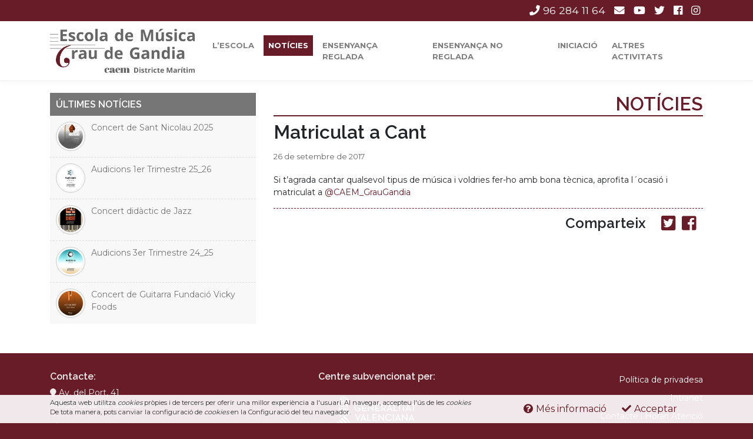

--- FILE ---
content_type: text/html; charset=UTF-8
request_url: https://escolamusicagrau.com/matriculat-a-cant/
body_size: 8928
content:

<html>
	<head>
		<meta charset="utf-8">
		<meta http-equiv="X-UA-Compatible" content="IE=edge">
		<meta name="viewport" content="width=device-width, initial-scale=1">

		<title>Matriculat a Cant &#8211; Escola de Música Grau de Gandia</title>
<meta name='robots' content='max-image-preview:large' />
<script type="text/javascript">
/* <![CDATA[ */
window._wpemojiSettings = {"baseUrl":"https:\/\/s.w.org\/images\/core\/emoji\/15.0.3\/72x72\/","ext":".png","svgUrl":"https:\/\/s.w.org\/images\/core\/emoji\/15.0.3\/svg\/","svgExt":".svg","source":{"concatemoji":"https:\/\/escolamusicagrau.com\/wp-includes\/js\/wp-emoji-release.min.js?ver=6.5.7"}};
/*! This file is auto-generated */
!function(i,n){var o,s,e;function c(e){try{var t={supportTests:e,timestamp:(new Date).valueOf()};sessionStorage.setItem(o,JSON.stringify(t))}catch(e){}}function p(e,t,n){e.clearRect(0,0,e.canvas.width,e.canvas.height),e.fillText(t,0,0);var t=new Uint32Array(e.getImageData(0,0,e.canvas.width,e.canvas.height).data),r=(e.clearRect(0,0,e.canvas.width,e.canvas.height),e.fillText(n,0,0),new Uint32Array(e.getImageData(0,0,e.canvas.width,e.canvas.height).data));return t.every(function(e,t){return e===r[t]})}function u(e,t,n){switch(t){case"flag":return n(e,"\ud83c\udff3\ufe0f\u200d\u26a7\ufe0f","\ud83c\udff3\ufe0f\u200b\u26a7\ufe0f")?!1:!n(e,"\ud83c\uddfa\ud83c\uddf3","\ud83c\uddfa\u200b\ud83c\uddf3")&&!n(e,"\ud83c\udff4\udb40\udc67\udb40\udc62\udb40\udc65\udb40\udc6e\udb40\udc67\udb40\udc7f","\ud83c\udff4\u200b\udb40\udc67\u200b\udb40\udc62\u200b\udb40\udc65\u200b\udb40\udc6e\u200b\udb40\udc67\u200b\udb40\udc7f");case"emoji":return!n(e,"\ud83d\udc26\u200d\u2b1b","\ud83d\udc26\u200b\u2b1b")}return!1}function f(e,t,n){var r="undefined"!=typeof WorkerGlobalScope&&self instanceof WorkerGlobalScope?new OffscreenCanvas(300,150):i.createElement("canvas"),a=r.getContext("2d",{willReadFrequently:!0}),o=(a.textBaseline="top",a.font="600 32px Arial",{});return e.forEach(function(e){o[e]=t(a,e,n)}),o}function t(e){var t=i.createElement("script");t.src=e,t.defer=!0,i.head.appendChild(t)}"undefined"!=typeof Promise&&(o="wpEmojiSettingsSupports",s=["flag","emoji"],n.supports={everything:!0,everythingExceptFlag:!0},e=new Promise(function(e){i.addEventListener("DOMContentLoaded",e,{once:!0})}),new Promise(function(t){var n=function(){try{var e=JSON.parse(sessionStorage.getItem(o));if("object"==typeof e&&"number"==typeof e.timestamp&&(new Date).valueOf()<e.timestamp+604800&&"object"==typeof e.supportTests)return e.supportTests}catch(e){}return null}();if(!n){if("undefined"!=typeof Worker&&"undefined"!=typeof OffscreenCanvas&&"undefined"!=typeof URL&&URL.createObjectURL&&"undefined"!=typeof Blob)try{var e="postMessage("+f.toString()+"("+[JSON.stringify(s),u.toString(),p.toString()].join(",")+"));",r=new Blob([e],{type:"text/javascript"}),a=new Worker(URL.createObjectURL(r),{name:"wpTestEmojiSupports"});return void(a.onmessage=function(e){c(n=e.data),a.terminate(),t(n)})}catch(e){}c(n=f(s,u,p))}t(n)}).then(function(e){for(var t in e)n.supports[t]=e[t],n.supports.everything=n.supports.everything&&n.supports[t],"flag"!==t&&(n.supports.everythingExceptFlag=n.supports.everythingExceptFlag&&n.supports[t]);n.supports.everythingExceptFlag=n.supports.everythingExceptFlag&&!n.supports.flag,n.DOMReady=!1,n.readyCallback=function(){n.DOMReady=!0}}).then(function(){return e}).then(function(){var e;n.supports.everything||(n.readyCallback(),(e=n.source||{}).concatemoji?t(e.concatemoji):e.wpemoji&&e.twemoji&&(t(e.twemoji),t(e.wpemoji)))}))}((window,document),window._wpemojiSettings);
/* ]]> */
</script>
<style id='wp-emoji-styles-inline-css' type='text/css'>

	img.wp-smiley, img.emoji {
		display: inline !important;
		border: none !important;
		box-shadow: none !important;
		height: 1em !important;
		width: 1em !important;
		margin: 0 0.07em !important;
		vertical-align: -0.1em !important;
		background: none !important;
		padding: 0 !important;
	}
</style>
<link rel='stylesheet' id='wp-block-library-css' href='https://escolamusicagrau.com/wp-includes/css/dist/block-library/style.min.css' type='text/css' media='all' />
<style id='classic-theme-styles-inline-css' type='text/css'>
/*! This file is auto-generated */
.wp-block-button__link{color:#fff;background-color:#32373c;border-radius:9999px;box-shadow:none;text-decoration:none;padding:calc(.667em + 2px) calc(1.333em + 2px);font-size:1.125em}.wp-block-file__button{background:#32373c;color:#fff;text-decoration:none}
</style>
<style id='global-styles-inline-css' type='text/css'>
body{--wp--preset--color--black: #000000;--wp--preset--color--cyan-bluish-gray: #abb8c3;--wp--preset--color--white: #ffffff;--wp--preset--color--pale-pink: #f78da7;--wp--preset--color--vivid-red: #cf2e2e;--wp--preset--color--luminous-vivid-orange: #ff6900;--wp--preset--color--luminous-vivid-amber: #fcb900;--wp--preset--color--light-green-cyan: #7bdcb5;--wp--preset--color--vivid-green-cyan: #00d084;--wp--preset--color--pale-cyan-blue: #8ed1fc;--wp--preset--color--vivid-cyan-blue: #0693e3;--wp--preset--color--vivid-purple: #9b51e0;--wp--preset--gradient--vivid-cyan-blue-to-vivid-purple: linear-gradient(135deg,rgba(6,147,227,1) 0%,rgb(155,81,224) 100%);--wp--preset--gradient--light-green-cyan-to-vivid-green-cyan: linear-gradient(135deg,rgb(122,220,180) 0%,rgb(0,208,130) 100%);--wp--preset--gradient--luminous-vivid-amber-to-luminous-vivid-orange: linear-gradient(135deg,rgba(252,185,0,1) 0%,rgba(255,105,0,1) 100%);--wp--preset--gradient--luminous-vivid-orange-to-vivid-red: linear-gradient(135deg,rgba(255,105,0,1) 0%,rgb(207,46,46) 100%);--wp--preset--gradient--very-light-gray-to-cyan-bluish-gray: linear-gradient(135deg,rgb(238,238,238) 0%,rgb(169,184,195) 100%);--wp--preset--gradient--cool-to-warm-spectrum: linear-gradient(135deg,rgb(74,234,220) 0%,rgb(151,120,209) 20%,rgb(207,42,186) 40%,rgb(238,44,130) 60%,rgb(251,105,98) 80%,rgb(254,248,76) 100%);--wp--preset--gradient--blush-light-purple: linear-gradient(135deg,rgb(255,206,236) 0%,rgb(152,150,240) 100%);--wp--preset--gradient--blush-bordeaux: linear-gradient(135deg,rgb(254,205,165) 0%,rgb(254,45,45) 50%,rgb(107,0,62) 100%);--wp--preset--gradient--luminous-dusk: linear-gradient(135deg,rgb(255,203,112) 0%,rgb(199,81,192) 50%,rgb(65,88,208) 100%);--wp--preset--gradient--pale-ocean: linear-gradient(135deg,rgb(255,245,203) 0%,rgb(182,227,212) 50%,rgb(51,167,181) 100%);--wp--preset--gradient--electric-grass: linear-gradient(135deg,rgb(202,248,128) 0%,rgb(113,206,126) 100%);--wp--preset--gradient--midnight: linear-gradient(135deg,rgb(2,3,129) 0%,rgb(40,116,252) 100%);--wp--preset--font-size--small: 13px;--wp--preset--font-size--medium: 20px;--wp--preset--font-size--large: 36px;--wp--preset--font-size--x-large: 42px;--wp--preset--spacing--20: 0.44rem;--wp--preset--spacing--30: 0.67rem;--wp--preset--spacing--40: 1rem;--wp--preset--spacing--50: 1.5rem;--wp--preset--spacing--60: 2.25rem;--wp--preset--spacing--70: 3.38rem;--wp--preset--spacing--80: 5.06rem;--wp--preset--shadow--natural: 6px 6px 9px rgba(0, 0, 0, 0.2);--wp--preset--shadow--deep: 12px 12px 50px rgba(0, 0, 0, 0.4);--wp--preset--shadow--sharp: 6px 6px 0px rgba(0, 0, 0, 0.2);--wp--preset--shadow--outlined: 6px 6px 0px -3px rgba(255, 255, 255, 1), 6px 6px rgba(0, 0, 0, 1);--wp--preset--shadow--crisp: 6px 6px 0px rgba(0, 0, 0, 1);}:where(.is-layout-flex){gap: 0.5em;}:where(.is-layout-grid){gap: 0.5em;}body .is-layout-flex{display: flex;}body .is-layout-flex{flex-wrap: wrap;align-items: center;}body .is-layout-flex > *{margin: 0;}body .is-layout-grid{display: grid;}body .is-layout-grid > *{margin: 0;}:where(.wp-block-columns.is-layout-flex){gap: 2em;}:where(.wp-block-columns.is-layout-grid){gap: 2em;}:where(.wp-block-post-template.is-layout-flex){gap: 1.25em;}:where(.wp-block-post-template.is-layout-grid){gap: 1.25em;}.has-black-color{color: var(--wp--preset--color--black) !important;}.has-cyan-bluish-gray-color{color: var(--wp--preset--color--cyan-bluish-gray) !important;}.has-white-color{color: var(--wp--preset--color--white) !important;}.has-pale-pink-color{color: var(--wp--preset--color--pale-pink) !important;}.has-vivid-red-color{color: var(--wp--preset--color--vivid-red) !important;}.has-luminous-vivid-orange-color{color: var(--wp--preset--color--luminous-vivid-orange) !important;}.has-luminous-vivid-amber-color{color: var(--wp--preset--color--luminous-vivid-amber) !important;}.has-light-green-cyan-color{color: var(--wp--preset--color--light-green-cyan) !important;}.has-vivid-green-cyan-color{color: var(--wp--preset--color--vivid-green-cyan) !important;}.has-pale-cyan-blue-color{color: var(--wp--preset--color--pale-cyan-blue) !important;}.has-vivid-cyan-blue-color{color: var(--wp--preset--color--vivid-cyan-blue) !important;}.has-vivid-purple-color{color: var(--wp--preset--color--vivid-purple) !important;}.has-black-background-color{background-color: var(--wp--preset--color--black) !important;}.has-cyan-bluish-gray-background-color{background-color: var(--wp--preset--color--cyan-bluish-gray) !important;}.has-white-background-color{background-color: var(--wp--preset--color--white) !important;}.has-pale-pink-background-color{background-color: var(--wp--preset--color--pale-pink) !important;}.has-vivid-red-background-color{background-color: var(--wp--preset--color--vivid-red) !important;}.has-luminous-vivid-orange-background-color{background-color: var(--wp--preset--color--luminous-vivid-orange) !important;}.has-luminous-vivid-amber-background-color{background-color: var(--wp--preset--color--luminous-vivid-amber) !important;}.has-light-green-cyan-background-color{background-color: var(--wp--preset--color--light-green-cyan) !important;}.has-vivid-green-cyan-background-color{background-color: var(--wp--preset--color--vivid-green-cyan) !important;}.has-pale-cyan-blue-background-color{background-color: var(--wp--preset--color--pale-cyan-blue) !important;}.has-vivid-cyan-blue-background-color{background-color: var(--wp--preset--color--vivid-cyan-blue) !important;}.has-vivid-purple-background-color{background-color: var(--wp--preset--color--vivid-purple) !important;}.has-black-border-color{border-color: var(--wp--preset--color--black) !important;}.has-cyan-bluish-gray-border-color{border-color: var(--wp--preset--color--cyan-bluish-gray) !important;}.has-white-border-color{border-color: var(--wp--preset--color--white) !important;}.has-pale-pink-border-color{border-color: var(--wp--preset--color--pale-pink) !important;}.has-vivid-red-border-color{border-color: var(--wp--preset--color--vivid-red) !important;}.has-luminous-vivid-orange-border-color{border-color: var(--wp--preset--color--luminous-vivid-orange) !important;}.has-luminous-vivid-amber-border-color{border-color: var(--wp--preset--color--luminous-vivid-amber) !important;}.has-light-green-cyan-border-color{border-color: var(--wp--preset--color--light-green-cyan) !important;}.has-vivid-green-cyan-border-color{border-color: var(--wp--preset--color--vivid-green-cyan) !important;}.has-pale-cyan-blue-border-color{border-color: var(--wp--preset--color--pale-cyan-blue) !important;}.has-vivid-cyan-blue-border-color{border-color: var(--wp--preset--color--vivid-cyan-blue) !important;}.has-vivid-purple-border-color{border-color: var(--wp--preset--color--vivid-purple) !important;}.has-vivid-cyan-blue-to-vivid-purple-gradient-background{background: var(--wp--preset--gradient--vivid-cyan-blue-to-vivid-purple) !important;}.has-light-green-cyan-to-vivid-green-cyan-gradient-background{background: var(--wp--preset--gradient--light-green-cyan-to-vivid-green-cyan) !important;}.has-luminous-vivid-amber-to-luminous-vivid-orange-gradient-background{background: var(--wp--preset--gradient--luminous-vivid-amber-to-luminous-vivid-orange) !important;}.has-luminous-vivid-orange-to-vivid-red-gradient-background{background: var(--wp--preset--gradient--luminous-vivid-orange-to-vivid-red) !important;}.has-very-light-gray-to-cyan-bluish-gray-gradient-background{background: var(--wp--preset--gradient--very-light-gray-to-cyan-bluish-gray) !important;}.has-cool-to-warm-spectrum-gradient-background{background: var(--wp--preset--gradient--cool-to-warm-spectrum) !important;}.has-blush-light-purple-gradient-background{background: var(--wp--preset--gradient--blush-light-purple) !important;}.has-blush-bordeaux-gradient-background{background: var(--wp--preset--gradient--blush-bordeaux) !important;}.has-luminous-dusk-gradient-background{background: var(--wp--preset--gradient--luminous-dusk) !important;}.has-pale-ocean-gradient-background{background: var(--wp--preset--gradient--pale-ocean) !important;}.has-electric-grass-gradient-background{background: var(--wp--preset--gradient--electric-grass) !important;}.has-midnight-gradient-background{background: var(--wp--preset--gradient--midnight) !important;}.has-small-font-size{font-size: var(--wp--preset--font-size--small) !important;}.has-medium-font-size{font-size: var(--wp--preset--font-size--medium) !important;}.has-large-font-size{font-size: var(--wp--preset--font-size--large) !important;}.has-x-large-font-size{font-size: var(--wp--preset--font-size--x-large) !important;}
.wp-block-navigation a:where(:not(.wp-element-button)){color: inherit;}
:where(.wp-block-post-template.is-layout-flex){gap: 1.25em;}:where(.wp-block-post-template.is-layout-grid){gap: 1.25em;}
:where(.wp-block-columns.is-layout-flex){gap: 2em;}:where(.wp-block-columns.is-layout-grid){gap: 2em;}
.wp-block-pullquote{font-size: 1.5em;line-height: 1.6;}
</style>
<link rel='stylesheet' id='contact-form-7-css' href='https://escolamusicagrau.com/wp-content/plugins/contact-form-7/includes/css/styles.css' type='text/css' media='all' />
<link rel='stylesheet' id='musica_grau-bootstrap-css' href='https://escolamusicagrau.com/wp-content/themes/musica_grau/assets/css/bootstrap.min.css' type='text/css' media='all' />
<link rel='stylesheet' id='musica_grau-fontawesome-css' href='https://escolamusicagrau.com/wp-content/themes/musica_grau/assets/css/all.min.css' type='text/css' media='all' />
<link rel='stylesheet' id='musica_grau-animate-css' href='https://escolamusicagrau.com/wp-content/themes/musica_grau/assets/css/animate.css' type='text/css' media='all' />
<link rel='stylesheet' id='musica_grau-carousel-css' href='https://escolamusicagrau.com/wp-content/themes/musica_grau/assets/css/owl.carousel.css' type='text/css' media='all' />
<link rel='stylesheet' id='musica_grau-style-css' href='https://escolamusicagrau.com/wp-content/themes/musica_grau/style.css' type='text/css' media='all' />
<script type="text/javascript" src="https://escolamusicagrau.com/wp-includes/js/jquery/jquery.min.js?ver=3.7.1" id="jquery-core-js"></script>
<script type="text/javascript" src="https://escolamusicagrau.com/wp-includes/js/jquery/jquery-migrate.min.js?ver=3.4.1" id="jquery-migrate-js"></script>
<link rel="canonical" href="https://escolamusicagrau.com/matriculat-a-cant/" />
<link rel='shortlink' href='https://escolamusicagrau.com/?p=923' />
<link rel="icon" href="https://escolamusicagrau.com/wp-content/uploads/2019/04/cropped-saxo-2-1-32x32.png" sizes="32x32" />
<link rel="icon" href="https://escolamusicagrau.com/wp-content/uploads/2019/04/cropped-saxo-2-1-192x192.png" sizes="192x192" />
<link rel="apple-touch-icon" href="https://escolamusicagrau.com/wp-content/uploads/2019/04/cropped-saxo-2-1-180x180.png" />
<meta name="msapplication-TileImage" content="https://escolamusicagrau.com/wp-content/uploads/2019/04/cropped-saxo-2-1-270x270.png" />

		<meta name="theme-color" content="#681c28">

		<meta name="description" content="Si t'agrada cantar qualsevol tipus de música i voldries fer-ho amb bona tècnica, aprofita l´ocasió i matriculat a @CAEM_GrauGandia">

		<meta property="og:title" content="Matriculat a Cant"/>
		<meta property="og:description" content="Si t'agrada cantar qualsevol tipus de música i voldries fer-ho amb bona tècnica, aprofita l´ocasió i matriculat a @CAEM_GrauGandia">
		<meta property="og:type" content="website" />
		<meta property="og:site_name" content="Escola de Música Grau de Gandia"/>
		<meta property="og:url" content="https://escolamusicagrau.com/matriculat-a-cant/" />
		<meta property="fb:app_id" content="" />
		<meta property="og:image" content="" />
		<meta name="twitter:card" content="summary_large_image">
		<meta name="twitter:title" content="Matriculat a Cant">
		<meta name="twitter:description" content="Si t'agrada cantar qualsevol tipus de música i voldries fer-ho amb bona tècnica, aprofita l´ocasió i matriculat a @CAEM_GrauGandia">
		<meta name="twitter:image:src" content="">

	</head>
	<body class="post-template-default single single-post postid-923 single-format-standard">
	<div id="cookies" data-text="Aquesta web utilitza <em>cookies</em> pròpies i de tercers per oferir una millor experiència a l'usuari. Al navegar, accepteu l'ús de les <em>cookies</em> De tota manera, pots canviar la configuració de <em>cookies</em> en la Configuració del teu navegador." data-ok="Acceptar" data-politica="Més informació" data-url="https://escolamusicagrau.com/politica-de-cookies/"></div>
		<header id="cap">
			<div id="capsup">
				<div class="container">
										<span itemprop="telephone">
						<a href="tel:96 284 11 64">
							<i class="fas fa-phone"></i> 96 284 11 64						</a>
					</span>
															<a href="mailto:secretaria.em@graugandia.com" target="_blank">
						<i class="fas fa-envelope"></i>
					</a>
															<a href="https://www.youtube.com/@escolamusicagrau" target="_blank">
						<i class="fab fa-youtube"></i>
					</a>
															<a href="https://twitter.com/CAEM_GrauGandia" target="_blank">
						<i class="fab fa-twitter"></i>
					</a>
															<a href="https://www.facebook.com/escolamusicagrau/" target="_blank">
						<i class="fab fa-facebook"></i>
					</a>
															<a href="https://www.instagram.com/escolademusicagrau/" target="_blank">
						<i class="fab fa-instagram"></i>
					</a>
									</div>
			</div>
			<div class="container">
				<nav class="navbar navbar-expand-lg navbar-light">
				  <a class="navbar-brand" href="https://escolamusicagrau.com"><img src="https://escolamusicagrau.com/wp-content/uploads/2024/05/LOGO-DEFINITIU.png" alt="Logo"></a>
				  <button class="navbar-toggler" type="button" data-toggle="collapse" data-target="#navbarSupportedContent" aria-controls="navbarSupportedContent" aria-expanded="false" aria-label="Toggle navigation">
				    <span class="navbar-toggler-icon"></span>
				  </button>
					<div id="navbarSupportedContent" class="navbar-collapse collapse"><ul id="menu-principal" class="navbar-nav mr-auto"><li itemscope="itemscope" itemtype="https://www.schema.org/SiteNavigationElement" id="menu-item-60" class="menu-item menu-item-type-post_type menu-item-object-page menu-item-has-children dropdown menu-item-60 nav-item"><a title="L’escola" href="https://escolamusicagrau.com/lescola/" aria-haspopup="true" aria-expanded="false" class="dropdown-toggle nav-link" id="menu-item-dropdown-60">L’escola</a>
<ul class="dropdown-menu" aria-labelledby="menu-item-dropdown-60" role="menu">
	<li itemscope="itemscope" itemtype="https://www.schema.org/SiteNavigationElement" id="menu-item-64" class="menu-item menu-item-type-post_type menu-item-object-page menu-item-64 nav-item"><a title="Qui som" href="https://escolamusicagrau.com/lescola/qui-som/" class="dropdown-item">Qui som</a></li>
	<li itemscope="itemscope" itemtype="https://www.schema.org/SiteNavigationElement" id="menu-item-1273" class="menu-item menu-item-type-post_type menu-item-object-page menu-item-1273 nav-item"><a title="Professorat" href="https://escolamusicagrau.com/lescola/professorat/" class="dropdown-item">Professorat</a></li>
	<li itemscope="itemscope" itemtype="https://www.schema.org/SiteNavigationElement" id="menu-item-20" class="menu-item menu-item-type-post_type menu-item-object-page menu-item-20 nav-item"><a title="Contacte i Horari Atenció" href="https://escolamusicagrau.com/lescola/contacte/" class="dropdown-item">Contacte i Horari Atenció</a></li>
	<li itemscope="itemscope" itemtype="https://www.schema.org/SiteNavigationElement" id="menu-item-62" class="menu-item menu-item-type-post_type menu-item-object-page menu-item-62 nav-item"><a title="Envia’ns el teu currículum" href="https://escolamusicagrau.com/lescola/envians-el-teu-curriculum/" class="dropdown-item">Envia’ns el teu currículum</a></li>
	<li itemscope="itemscope" itemtype="https://www.schema.org/SiteNavigationElement" id="menu-item-1027" class="menu-item menu-item-type-post_type menu-item-object-page menu-item-1027 nav-item"><a title="Calendari escolar 2025/26" href="https://escolamusicagrau.com/lescola/calendari-escolar/" class="dropdown-item">Calendari escolar 2025/26</a></li>
	<li itemscope="itemscope" itemtype="https://www.schema.org/SiteNavigationElement" id="menu-item-2726" class="menu-item menu-item-type-post_type menu-item-object-page menu-item-2726 nav-item"><a title="Documents de Centre" href="https://escolamusicagrau.com/documents-de-centre/" class="dropdown-item">Documents de Centre</a></li>
</ul>
</li>
<li itemscope="itemscope" itemtype="https://www.schema.org/SiteNavigationElement" id="menu-item-9" class="menu-item menu-item-type-post_type menu-item-object-page menu-item-9 nav-item active"><a title="Notícies" href="https://escolamusicagrau.com/blog/" class="nav-link">Notícies</a></li>
<li itemscope="itemscope" itemtype="https://www.schema.org/SiteNavigationElement" id="menu-item-58" class="menu-item menu-item-type-post_type menu-item-object-page menu-item-has-children dropdown menu-item-58 nav-item"><a title="Ensenyança reglada" href="https://escolamusicagrau.com/ensenyanca-reglada/" aria-haspopup="true" aria-expanded="false" class="dropdown-toggle nav-link" id="menu-item-dropdown-58">Ensenyança reglada</a>
<ul class="dropdown-menu" aria-labelledby="menu-item-dropdown-58" role="menu">
	<li itemscope="itemscope" itemtype="https://www.schema.org/SiteNavigationElement" id="menu-item-98" class="menu-item menu-item-type-post_type menu-item-object-page menu-item-98 nav-item"><a title="Ensenyança Elemental" href="https://escolamusicagrau.com/ensenyanca-reglada/ensenyanca-elemental/" class="dropdown-item">Ensenyança Elemental</a></li>
	<li itemscope="itemscope" itemtype="https://www.schema.org/SiteNavigationElement" id="menu-item-95" class="menu-item menu-item-type-post_type menu-item-object-page menu-item-95 nav-item"><a title="Ensenyança Professional" href="https://escolamusicagrau.com/ensenyanca-reglada/ensenyanca-professional/" class="dropdown-item">Ensenyança Professional</a></li>
</ul>
</li>
<li itemscope="itemscope" itemtype="https://www.schema.org/SiteNavigationElement" id="menu-item-24" class="menu-item menu-item-type-post_type menu-item-object-page menu-item-has-children dropdown menu-item-24 nav-item"><a title="Ensenyança No Reglada" href="https://escolamusicagrau.com/ensenyanca-no-reglada/" aria-haspopup="true" aria-expanded="false" class="dropdown-toggle nav-link" id="menu-item-dropdown-24">Ensenyança No Reglada</a>
<ul class="dropdown-menu" aria-labelledby="menu-item-dropdown-24" role="menu">
	<li itemscope="itemscope" itemtype="https://www.schema.org/SiteNavigationElement" id="menu-item-81" class="menu-item menu-item-type-post_type menu-item-object-page menu-item-81 nav-item"><a title="Especialitats" href="https://escolamusicagrau.com/ensenyanca-no-reglada/especialitats/" class="dropdown-item">Especialitats</a></li>
	<li itemscope="itemscope" itemtype="https://www.schema.org/SiteNavigationElement" id="menu-item-80" class="menu-item menu-item-type-post_type menu-item-object-page menu-item-80 nav-item"><a title="Matrícula" href="https://escolamusicagrau.com/ensenyanca-no-reglada/matricula/" class="dropdown-item">Matrícula</a></li>
</ul>
</li>
<li itemscope="itemscope" itemtype="https://www.schema.org/SiteNavigationElement" id="menu-item-23" class="menu-item menu-item-type-post_type menu-item-object-page menu-item-has-children dropdown menu-item-23 nav-item"><a title="Iniciació" href="https://escolamusicagrau.com/iniciacio/" aria-haspopup="true" aria-expanded="false" class="dropdown-toggle nav-link" id="menu-item-dropdown-23">Iniciació</a>
<ul class="dropdown-menu" aria-labelledby="menu-item-dropdown-23" role="menu">
	<li itemscope="itemscope" itemtype="https://www.schema.org/SiteNavigationElement" id="menu-item-75" class="menu-item menu-item-type-post_type menu-item-object-page menu-item-75 nav-item"><a title="Fasolet (de 4 a 7 anys)" href="https://escolamusicagrau.com/iniciacio/fasolet-de-4-a-7-anys/" class="dropdown-item">Fasolet (de 4 a 7 anys)</a></li>
	<li itemscope="itemscope" itemtype="https://www.schema.org/SiteNavigationElement" id="menu-item-74" class="menu-item menu-item-type-post_type menu-item-object-page menu-item-74 nav-item"><a title="Mètode Suzuki (a partir de 3 anys)" href="https://escolamusicagrau.com/iniciacio/metode-suzuki-a-partir-de-3-anys/" class="dropdown-item">Mètode Suzuki (a partir de 3 anys)</a></li>
</ul>
</li>
<li itemscope="itemscope" itemtype="https://www.schema.org/SiteNavigationElement" id="menu-item-57" class="menu-item menu-item-type-post_type menu-item-object-page menu-item-has-children dropdown menu-item-57 nav-item"><a title="Altres activitats" href="https://escolamusicagrau.com/altres-activitats/" aria-haspopup="true" aria-expanded="false" class="dropdown-toggle nav-link" id="menu-item-dropdown-57">Altres activitats</a>
<ul class="dropdown-menu" aria-labelledby="menu-item-dropdown-57" role="menu">
	<li itemscope="itemscope" itemtype="https://www.schema.org/SiteNavigationElement" id="menu-item-112" class="menu-item menu-item-type-post_type menu-item-object-page menu-item-112 nav-item"><a title="Formació del professorat" href="https://escolamusicagrau.com/altres-activitats/formacio-del-professorat/" class="dropdown-item">Formació del professorat</a></li>
	<li itemscope="itemscope" itemtype="https://www.schema.org/SiteNavigationElement" id="menu-item-111" class="menu-item menu-item-type-post_type menu-item-object-page menu-item-111 nav-item"><a title="Festivals i cursos" href="https://escolamusicagrau.com/altres-activitats/festivals-i-cursos/" class="dropdown-item">Festivals i cursos</a></li>
	<li itemscope="itemscope" itemtype="https://www.schema.org/SiteNavigationElement" id="menu-item-110" class="menu-item menu-item-type-post_type menu-item-object-page menu-item-110 nav-item"><a title="Tallers Escolars" href="https://escolamusicagrau.com/altres-activitats/tallers-escolars/" class="dropdown-item">Tallers Escolars</a></li>
	<li itemscope="itemscope" itemtype="https://www.schema.org/SiteNavigationElement" id="menu-item-2400" class="menu-item menu-item-type-post_type menu-item-object-page menu-item-2400 nav-item"><a title="Beques Marc Villar" href="https://escolamusicagrau.com/altres-activitats/beques-marc-villar/" class="dropdown-item">Beques Marc Villar</a></li>
	<li itemscope="itemscope" itemtype="https://www.schema.org/SiteNavigationElement" id="menu-item-2685" class="menu-item menu-item-type-post_type menu-item-object-page menu-item-2685 nav-item"><a title="Escola de Música d&#8217;Adults" href="https://escolamusicagrau.com/escola-de-musica-dadults/" class="dropdown-item">Escola de Música d&#8217;Adults</a></li>
</ul>
</li>
</ul></div>				</nav>
			</div>
		</header>

		<div id="pagina">

<div class="container">
		<div class="row">
			<div id="primary" class="col-sm-8 order-sm-last">
				<div id="page-cap">
    <div id="pcap-titol">
      <h1>
      Notícies  </div>
    <!--<div id="pcap-img" style="">
  </div>-->
</div>
				<main id="main" role="main">
										<article id="post-923" class="post-923 post type-post status-publish format-standard has-post-thumbnail hentry category-general">
	<h1 class="post-titol">Matriculat a Cant</h1>
	<div class="post-detalls">
		<span class="post-data">26 de setembre de 2017</span>
	</div>
	
	<div class="post-contingut">
		<p>Si t&#8217;agrada cantar qualsevol tipus de música i voldries fer-ho amb bona tècnica, aprofita l´ocasió i matriculat a <a href="https://twitter.com/CAEM_GrauGandia" target="_blank" data-saferedirecturl="https://www.google.com/url?hl=ca&amp;q=https://twitter.com/CAEM_GrauGandia&amp;source=gmail&amp;ust=1506513852230000&amp;usg=AFQjCNFeASC8l5HhSGMiC7GzsHbeuWSyww" rel="noopener noreferrer">@CAEM_GrauGandia</a></p>
			</div>


		<div class="text-right">

<ul class="nav xarxes-list d-flex">
	<li class="ml-auto"><h3 class="h4 mr-3">Comparteix</h3></li>
	<li>
		<a href="javascript:window.open('http://twitter.com/share?text=Matriculat a Cant&url=https://escolamusicagrau.com/matriculat-a-cant/&via=CAEM_GrauGandia&related=https://twitter.com/CAEM_GrauGandia', '_blank', 'width=500,height=250');void(0);" title="Share on Twitter" rel="nofollow" class="xarxes-clic">
			<i class="fab fa-2x fa-twitter-square"></i><span class="sr-only">Compartir en Twitter</span>
		</a>
	</li>
	<li>
		<a href="javascript:window.open('http://www.facebook.com/sharer.php?u=https://escolamusicagrau.com/matriculat-a-cant/&t=Matriculat a Cant', '_blank', 'width=555,height=329');void(0);" class="xarxes-clic">
			<i class="fab fa-2x fa-facebook-square"></i><span class="sr-only">Compartir en Facebook</span>
		</a>
	</li>
</ul>
</div>

</article>
														</main>
	  	</div>
			<div id="secondary" class="col-sm-4 order-sm-first">
					<aside id="sidebar" class="sidebar widget-area" role="complementary">
		<section id="posts_by_cat_widget-3" class="widget widget_posts_by_cat_widget"><h2 class="widget-title">Últimes notícies</h2>
			      <div class="area-w">
				<ul>
									<li>
						<a href="https://escolamusicagrau.com/concert-de-sant-nicolau-2025/">
								<span class="w-icon-img">
								<img width="50" height="50" src="https://escolamusicagrau.com/wp-content/uploads/2025/12/Sant-Nicolau_CARTELL-150x150.jpg" class="attachment-50x50 size-50x50 wp-post-image" alt="" decoding="async" loading="lazy" srcset="https://escolamusicagrau.com/wp-content/uploads/2025/12/Sant-Nicolau_CARTELL-150x150.jpg 150w, https://escolamusicagrau.com/wp-content/uploads/2025/12/Sant-Nicolau_CARTELL-215x217.jpg 215w, https://escolamusicagrau.com/wp-content/uploads/2025/12/Sant-Nicolau_CARTELL-400x400.jpg 400w" sizes="(max-width: 50px) 100vw, 50px" />								</span>
								<span>Concert de Sant Nicolau 2025</span>
								<span class="clearfix"></span>
							</a>

					</li>
									<li>
						<a href="https://escolamusicagrau.com/audicions-1er-trimestre-25_26/">
								<span class="w-icon-img">
								<img width="50" height="50" src="https://escolamusicagrau.com/wp-content/uploads/2025/12/Audicions-HIVERN_portada-150x150.jpg" class="attachment-50x50 size-50x50 wp-post-image" alt="" decoding="async" loading="lazy" srcset="https://escolamusicagrau.com/wp-content/uploads/2025/12/Audicions-HIVERN_portada-150x150.jpg 150w, https://escolamusicagrau.com/wp-content/uploads/2025/12/Audicions-HIVERN_portada-215x217.jpg 215w, https://escolamusicagrau.com/wp-content/uploads/2025/12/Audicions-HIVERN_portada-400x400.jpg 400w" sizes="(max-width: 50px) 100vw, 50px" />								</span>
								<span>Audicions 1er Trimestre 25_26</span>
								<span class="clearfix"></span>
							</a>

					</li>
									<li>
						<a href="https://escolamusicagrau.com/concert-didactic-de-jazz/">
								<span class="w-icon-img">
								<img width="50" height="50" src="https://escolamusicagrau.com/wp-content/uploads/2025/05/Concert_Didactic_Adrian_Fuster-150x150.jpg" class="attachment-50x50 size-50x50 wp-post-image" alt="" decoding="async" loading="lazy" srcset="https://escolamusicagrau.com/wp-content/uploads/2025/05/Concert_Didactic_Adrian_Fuster-150x150.jpg 150w, https://escolamusicagrau.com/wp-content/uploads/2025/05/Concert_Didactic_Adrian_Fuster-215x217.jpg 215w, https://escolamusicagrau.com/wp-content/uploads/2025/05/Concert_Didactic_Adrian_Fuster-400x400.jpg 400w" sizes="(max-width: 50px) 100vw, 50px" />								</span>
								<span>Concert didàctic de Jazz</span>
								<span class="clearfix"></span>
							</a>

					</li>
									<li>
						<a href="https://escolamusicagrau.com/audicions-3er-trimestre-24_25/">
								<span class="w-icon-img">
								<img width="50" height="50" src="https://escolamusicagrau.com/wp-content/uploads/2025/05/Portada-150x150.jpg" class="attachment-50x50 size-50x50 wp-post-image" alt="" decoding="async" loading="lazy" srcset="https://escolamusicagrau.com/wp-content/uploads/2025/05/Portada-150x150.jpg 150w, https://escolamusicagrau.com/wp-content/uploads/2025/05/Portada-215x217.jpg 215w, https://escolamusicagrau.com/wp-content/uploads/2025/05/Portada-400x400.jpg 400w" sizes="(max-width: 50px) 100vw, 50px" />								</span>
								<span>Audicions 3er Trimestre 24_25</span>
								<span class="clearfix"></span>
							</a>

					</li>
									<li>
						<a href="https://escolamusicagrau.com/concert-de-guitarra-fundacio-vicky-foods/">
								<span class="w-icon-img">
								<img width="50" height="50" src="https://escolamusicagrau.com/wp-content/uploads/2025/05/Concert_Guitarra_Villalonga-150x150.jpg" class="attachment-50x50 size-50x50 wp-post-image" alt="" decoding="async" loading="lazy" srcset="https://escolamusicagrau.com/wp-content/uploads/2025/05/Concert_Guitarra_Villalonga-150x150.jpg 150w, https://escolamusicagrau.com/wp-content/uploads/2025/05/Concert_Guitarra_Villalonga-215x217.jpg 215w, https://escolamusicagrau.com/wp-content/uploads/2025/05/Concert_Guitarra_Villalonga-400x400.jpg 400w" sizes="(max-width: 50px) 100vw, 50px" />								</span>
								<span>Concert de Guitarra Fundació Vicky Foods</span>
								<span class="clearfix"></span>
							</a>

					</li>
								</ul>
      </div>

		
    </section>	</aside><!-- .sidebar .widget-area -->
			</div>
		</div>
	</div>


		</div> <!-- Pagina -->
			<footer id="peu">
				<div class="container">
					<div class="row">
						<div class="col-sm-4">
							<section id="custom_html-2" class="widget_text widget widget_custom_html"><h2 class="widget-title h6">Contacte:</h2><div class="textwidget custom-html-widget">							<p>
								<i class="fas fa-map-marker"></i>
								Av. del Port, 41<br>
							46730 Grau de Gandia
							</p>
							<p>
								<i class="fas fa-phone"></i> 96 284 11 64<br>
								<i class="fas fa-phone"></i> 638 419 807
							</p>
							<p>
									
									<a href="mailto:secretaria@escolamusicagrau.com"><i class="fas fa-envelope"></i><small> secretaria@escolamusicagrau.com</small></a>
							</p></div></section>						</div>

						<div class="col-sm-4 logos-peu text-sm-center">
							<section id="custom_html-3" class="widget_text widget widget_custom_html"><h2 class="widget-title h6">Centre subvencionat per:</h2><div class="textwidget custom-html-widget"><div class="textwidget custom-html-widget">
								<a class="hoo" href="https://www.ceice.gva.es/va/web/educacion" target="_blank" rel="noopener">
									<img class="logopeu pb-2 mt-2" src="https://centredemusica.com/wp-content/uploads/2019/04/generalitat.png" alt="logo-generalitat">
								</a>
							<a class="hoo sempre text-sm-center d-block" href="https://www.gandia.es/aytg/web_php/index.php?lang=10" target="_blank" rel="noopener">
								<img class="img-fluid logopeu logopeu2 pb-2" src="https://centredemusica.com/wp-content/uploads/2019/04/ajuntamentbn.png" alt="logo-generalitat">
							</a></div></div></section>						</div>

						<div class="col-sm-4 text-sm-right">
														<div class="menu-menu-del-peu-container"><ul class="nav flex-column menu-peu"><li id="menu-item-158" class="menu-item menu-item-type-post_type menu-item-object-page menu-item-privacy-policy menu-item-158"><a rel="privacy-policy" href="https://escolamusicagrau.com/politica-de-privadesa/">Política de privadesa</a></li>
<li id="menu-item-175" class="menu-item menu-item-type-custom menu-item-object-custom menu-item-175"><a href="https://centredemusica.com/CAEM/web/admin">Intranet</a></li>
<li id="menu-item-159" class="menu-item menu-item-type-post_type menu-item-object-page menu-item-159"><a href="https://escolamusicagrau.com/lescola/contacte/">Contacte i Horari Atenció</a></li>
</ul></div>								<span class="divider-separator mt-3 mb-3 border-light"></span>
								<p>Copyright © 2026 <br>Escola de Música – Grau de Gandia</p>
						</div>
					</div>
				</div>
			</footer>

		<script src="https://ajax.googleapis.com/ajax/libs/jquery/1.11.2/jquery.min.js"></script>


		<script type="text/javascript" src="https://escolamusicagrau.com/wp-content/plugins/contact-form-7/includes/swv/js/index.js?ver=5.9.5" id="swv-js"></script>
<script type="text/javascript" id="contact-form-7-js-extra">
/* <![CDATA[ */
var wpcf7 = {"api":{"root":"https:\/\/escolamusicagrau.com\/wp-json\/","namespace":"contact-form-7\/v1"}};
/* ]]> */
</script>
<script type="text/javascript" src="https://escolamusicagrau.com/wp-content/plugins/contact-form-7/includes/js/index.js?ver=5.9.5" id="contact-form-7-js"></script>
<script type="text/javascript" src="https://escolamusicagrau.com/wp-content/themes/musica_grau/assets/js/bootstrap.min.js?ver=20151204" id="musica_grau-bootstrap-js-js"></script>
<script type="text/javascript" src="https://escolamusicagrau.com/wp-content/themes/musica_grau/assets/js/owl.carousel.min.js?ver=6.5.7" id="musica_grau-owl-js-js"></script>
<script type="text/javascript" src="https://escolamusicagrau.com/wp-content/themes/musica_grau/assets/js/musica_grau.js?ver=6.5.7" id="musica_grau-js-js"></script>

	</body>
</html>


--- FILE ---
content_type: text/css
request_url: https://escolamusicagrau.com/wp-content/themes/musica_grau/assets/css/animate.css
body_size: 12532
content:
@charset "UTF-8";

/*!
 * animate.css -http://daneden.me/animate
 * Version - 3.7.0
 * Licensed under the MIT license - http://opensource.org/licenses/MIT
 *
 * Copyright (c) 2018 Daniel Eden
 */

 /* ANIMATE CSS VERSIÓ BÀSICA AMB NOMÉS FADES */


 @-webkit-keyframes fadeIn {
   from {
     opacity: 0;
   }

   to {
     opacity: 1;
   }
 }

 @keyframes fadeIn {
   from {
     opacity: 0;
   }

   to {
     opacity: 1;
   }
 }

 .fadeIn {
   -webkit-animation-name: fadeIn;
   animation-name: fadeIn;
 }

 @-webkit-keyframes fadeInDown {
   from {
     opacity: 0;
     -webkit-transform: translate3d(0, -100%, 0);
     transform: translate3d(0, -100%, 0);
   }

   to {
     opacity: 1;
     -webkit-transform: translate3d(0, 0, 0);
     transform: translate3d(0, 0, 0);
   }
 }

 @keyframes fadeInDown {
   from {
     opacity: 0;
     -webkit-transform: translate3d(0, -100%, 0);
     transform: translate3d(0, -100%, 0);
   }

   to {
     opacity: 1;
     -webkit-transform: translate3d(0, 0, 0);
     transform: translate3d(0, 0, 0);
   }
 }

 .fadeInDown {
   -webkit-animation-name: fadeInDown;
   animation-name: fadeInDown;
 }

 @-webkit-keyframes fadeInDownBig {
   from {
     opacity: 0;
     -webkit-transform: translate3d(0, -2000px, 0);
     transform: translate3d(0, -2000px, 0);
   }

   to {
     opacity: 1;
     -webkit-transform: translate3d(0, 0, 0);
     transform: translate3d(0, 0, 0);
   }
 }

 @keyframes fadeInDownBig {
   from {
     opacity: 0;
     -webkit-transform: translate3d(0, -2000px, 0);
     transform: translate3d(0, -2000px, 0);
   }

   to {
     opacity: 1;
     -webkit-transform: translate3d(0, 0, 0);
     transform: translate3d(0, 0, 0);
   }
 }

 .fadeInDownBig {
   -webkit-animation-name: fadeInDownBig;
   animation-name: fadeInDownBig;
 }

 @-webkit-keyframes fadeInLeft {
   from {
     opacity: 0;
     -webkit-transform: translate3d(-100%, 0, 0);
     transform: translate3d(-100%, 0, 0);
   }

   to {
     opacity: 1;
     -webkit-transform: translate3d(0, 0, 0);
     transform: translate3d(0, 0, 0);
   }
 }

 @keyframes fadeInLeft {
   from {
     opacity: 0;
     -webkit-transform: translate3d(-100%, 0, 0);
     transform: translate3d(-100%, 0, 0);
   }

   to {
     opacity: 1;
     -webkit-transform: translate3d(0, 0, 0);
     transform: translate3d(0, 0, 0);
   }
 }

 .fadeInLeft {
   -webkit-animation-name: fadeInLeft;
   animation-name: fadeInLeft;
 }

 @-webkit-keyframes fadeInLeftBig {
   from {
     opacity: 0;
     -webkit-transform: translate3d(-2000px, 0, 0);
     transform: translate3d(-2000px, 0, 0);
   }

   to {
     opacity: 1;
     -webkit-transform: translate3d(0, 0, 0);
     transform: translate3d(0, 0, 0);
   }
 }

 @keyframes fadeInLeftBig {
   from {
     opacity: 0;
     -webkit-transform: translate3d(-2000px, 0, 0);
     transform: translate3d(-2000px, 0, 0);
   }

   to {
     opacity: 1;
     -webkit-transform: translate3d(0, 0, 0);
     transform: translate3d(0, 0, 0);
   }
 }

 .fadeInLeftBig {
   -webkit-animation-name: fadeInLeftBig;
   animation-name: fadeInLeftBig;
 }

 @-webkit-keyframes fadeInRight {
   from {
     opacity: 0;
     -webkit-transform: translate3d(100%, 0, 0);
     transform: translate3d(100%, 0, 0);
   }

   to {
     opacity: 1;
     -webkit-transform: translate3d(0, 0, 0);
     transform: translate3d(0, 0, 0);
   }
 }

 @keyframes fadeInRight {
   from {
     opacity: 0;
     -webkit-transform: translate3d(100%, 0, 0);
     transform: translate3d(100%, 0, 0);
   }

   to {
     opacity: 1;
     -webkit-transform: translate3d(0, 0, 0);
     transform: translate3d(0, 0, 0);
   }
 }

 .fadeInRight {
   -webkit-animation-name: fadeInRight;
   animation-name: fadeInRight;
 }

 @-webkit-keyframes fadeInRightBig {
   from {
     opacity: 0;
     -webkit-transform: translate3d(2000px, 0, 0);
     transform: translate3d(2000px, 0, 0);
   }

   to {
     opacity: 1;
     -webkit-transform: translate3d(0, 0, 0);
     transform: translate3d(0, 0, 0);
   }
 }

 @keyframes fadeInRightBig {
   from {
     opacity: 0;
     -webkit-transform: translate3d(2000px, 0, 0);
     transform: translate3d(2000px, 0, 0);
   }

   to {
     opacity: 1;
     -webkit-transform: translate3d(0, 0, 0);
     transform: translate3d(0, 0, 0);
   }
 }

 .fadeInRightBig {
   -webkit-animation-name: fadeInRightBig;
   animation-name: fadeInRightBig;
 }

 @-webkit-keyframes fadeInUp {
   from {
     opacity: 0;
     -webkit-transform: translate3d(0, 100%, 0);
     transform: translate3d(0, 100%, 0);
   }

   to {
     opacity: 1;
     -webkit-transform: translate3d(0, 0, 0);
     transform: translate3d(0, 0, 0);
   }
 }

 @keyframes fadeInUp {
   from {
     opacity: 0;
     -webkit-transform: translate3d(0, 100%, 0);
     transform: translate3d(0, 100%, 0);
   }

   to {
     opacity: 1;
     -webkit-transform: translate3d(0, 0, 0);
     transform: translate3d(0, 0, 0);
   }
 }

 .fadeInUp {
   -webkit-animation-name: fadeInUp;
   animation-name: fadeInUp;
 }

 @-webkit-keyframes fadeInUpBig {
   from {
     opacity: 0;
     -webkit-transform: translate3d(0, 2000px, 0);
     transform: translate3d(0, 2000px, 0);
   }

   to {
     opacity: 1;
     -webkit-transform: translate3d(0, 0, 0);
     transform: translate3d(0, 0, 0);
   }
 }

 @keyframes fadeInUpBig {
   from {
     opacity: 0;
     -webkit-transform: translate3d(0, 2000px, 0);
     transform: translate3d(0, 2000px, 0);
   }

   to {
     opacity: 1;
     -webkit-transform: translate3d(0, 0, 0);
     transform: translate3d(0, 0, 0);
   }
 }

 .fadeInUpBig {
   -webkit-animation-name: fadeInUpBig;
   animation-name: fadeInUpBig;
 }

 @-webkit-keyframes fadeOut {
   from {
     opacity: 1;
   }

   to {
     opacity: 0;
   }
 }

 @keyframes fadeOut {
   from {
     opacity: 1;
   }

   to {
     opacity: 0;
   }
 }

 .fadeOut {
   -webkit-animation-name: fadeOut;
   animation-name: fadeOut;
 }

 @-webkit-keyframes fadeOutDown {
   from {
     opacity: 1;
   }

   to {
     opacity: 0;
     -webkit-transform: translate3d(0, 100%, 0);
     transform: translate3d(0, 100%, 0);
   }
 }

 @keyframes fadeOutDown {
   from {
     opacity: 1;
   }

   to {
     opacity: 0;
     -webkit-transform: translate3d(0, 100%, 0);
     transform: translate3d(0, 100%, 0);
   }
 }

 .fadeOutDown {
   -webkit-animation-name: fadeOutDown;
   animation-name: fadeOutDown;
 }

 @-webkit-keyframes fadeOutDownBig {
   from {
     opacity: 1;
   }

   to {
     opacity: 0;
     -webkit-transform: translate3d(0, 2000px, 0);
     transform: translate3d(0, 2000px, 0);
   }
 }

 @keyframes fadeOutDownBig {
   from {
     opacity: 1;
   }

   to {
     opacity: 0;
     -webkit-transform: translate3d(0, 2000px, 0);
     transform: translate3d(0, 2000px, 0);
   }
 }

 .fadeOutDownBig {
   -webkit-animation-name: fadeOutDownBig;
   animation-name: fadeOutDownBig;
 }

 @-webkit-keyframes fadeOutLeft {
   from {
     opacity: 1;
   }

   to {
     opacity: 0;
     -webkit-transform: translate3d(-100%, 0, 0);
     transform: translate3d(-100%, 0, 0);
   }
 }

 @keyframes fadeOutLeft {
   from {
     opacity: 1;
   }

   to {
     opacity: 0;
     -webkit-transform: translate3d(-100%, 0, 0);
     transform: translate3d(-100%, 0, 0);
   }
 }

 .fadeOutLeft {
   -webkit-animation-name: fadeOutLeft;
   animation-name: fadeOutLeft;
 }

 @-webkit-keyframes fadeOutLeftBig {
   from {
     opacity: 1;
   }

   to {
     opacity: 0;
     -webkit-transform: translate3d(-2000px, 0, 0);
     transform: translate3d(-2000px, 0, 0);
   }
 }

 @keyframes fadeOutLeftBig {
   from {
     opacity: 1;
   }

   to {
     opacity: 0;
     -webkit-transform: translate3d(-2000px, 0, 0);
     transform: translate3d(-2000px, 0, 0);
   }
 }

 .fadeOutLeftBig {
   -webkit-animation-name: fadeOutLeftBig;
   animation-name: fadeOutLeftBig;
 }

 @-webkit-keyframes fadeOutRight {
   from {
     opacity: 1;
   }

   to {
     opacity: 0;
     -webkit-transform: translate3d(100%, 0, 0);
     transform: translate3d(100%, 0, 0);
   }
 }

 @keyframes fadeOutRight {
   from {
     opacity: 1;
   }

   to {
     opacity: 0;
     -webkit-transform: translate3d(100%, 0, 0);
     transform: translate3d(100%, 0, 0);
   }
 }

 .fadeOutRight {
   -webkit-animation-name: fadeOutRight;
   animation-name: fadeOutRight;
 }

 @-webkit-keyframes fadeOutRightBig {
   from {
     opacity: 1;
   }

   to {
     opacity: 0;
     -webkit-transform: translate3d(2000px, 0, 0);
     transform: translate3d(2000px, 0, 0);
   }
 }

 @keyframes fadeOutRightBig {
   from {
     opacity: 1;
   }

   to {
     opacity: 0;
     -webkit-transform: translate3d(2000px, 0, 0);
     transform: translate3d(2000px, 0, 0);
   }
 }

 .fadeOutRightBig {
   -webkit-animation-name: fadeOutRightBig;
   animation-name: fadeOutRightBig;
 }

 @-webkit-keyframes fadeOutUp {
   from {
     opacity: 1;
   }

   to {
     opacity: 0;
     -webkit-transform: translate3d(0, -100%, 0);
     transform: translate3d(0, -100%, 0);
   }
 }

 @keyframes fadeOutUp {
   from {
     opacity: 1;
   }

   to {
     opacity: 0;
     -webkit-transform: translate3d(0, -100%, 0);
     transform: translate3d(0, -100%, 0);
   }
 }

 .fadeOutUp {
   -webkit-animation-name: fadeOutUp;
   animation-name: fadeOutUp;
 }

 @-webkit-keyframes fadeOutUpBig {
   from {
     opacity: 1;
   }

   to {
     opacity: 0;
     -webkit-transform: translate3d(0, -2000px, 0);
     transform: translate3d(0, -2000px, 0);
   }
 }

 @keyframes fadeOutUpBig {
   from {
     opacity: 1;
   }

   to {
     opacity: 0;
     -webkit-transform: translate3d(0, -2000px, 0);
     transform: translate3d(0, -2000px, 0);
   }
 }

 .fadeOutUpBig {
   -webkit-animation-name: fadeOutUpBig;
   animation-name: fadeOutUpBig;
 }

 @-webkit-keyframes flip {
   from {
     -webkit-transform: perspective(400px) scale3d(1, 1, 1) translate3d(0, 0, 0)
       rotate3d(0, 1, 0, -360deg);
     transform: perspective(400px) scale3d(1, 1, 1) translate3d(0, 0, 0) rotate3d(0, 1, 0, -360deg);
     -webkit-animation-timing-function: ease-out;
     animation-timing-function: ease-out;
   }

   40% {
     -webkit-transform: perspective(400px) scale3d(1, 1, 1) translate3d(0, 0, 150px)
       rotate3d(0, 1, 0, -190deg);
     transform: perspective(400px) scale3d(1, 1, 1) translate3d(0, 0, 150px)
       rotate3d(0, 1, 0, -190deg);
     -webkit-animation-timing-function: ease-out;
     animation-timing-function: ease-out;
   }

   50% {
     -webkit-transform: perspective(400px) scale3d(1, 1, 1) translate3d(0, 0, 150px)
       rotate3d(0, 1, 0, -170deg);
     transform: perspective(400px) scale3d(1, 1, 1) translate3d(0, 0, 150px)
       rotate3d(0, 1, 0, -170deg);
     -webkit-animation-timing-function: ease-in;
     animation-timing-function: ease-in;
   }

   80% {
     -webkit-transform: perspective(400px) scale3d(0.95, 0.95, 0.95) translate3d(0, 0, 0)
       rotate3d(0, 1, 0, 0deg);
     transform: perspective(400px) scale3d(0.95, 0.95, 0.95) translate3d(0, 0, 0)
       rotate3d(0, 1, 0, 0deg);
     -webkit-animation-timing-function: ease-in;
     animation-timing-function: ease-in;
   }

   to {
     -webkit-transform: perspective(400px) scale3d(1, 1, 1) translate3d(0, 0, 0)
       rotate3d(0, 1, 0, 0deg);
     transform: perspective(400px) scale3d(1, 1, 1) translate3d(0, 0, 0) rotate3d(0, 1, 0, 0deg);
     -webkit-animation-timing-function: ease-in;
     animation-timing-function: ease-in;
   }
 }

.animated {
  -webkit-animation-duration: 1s;
  animation-duration: 1s;
  -webkit-animation-fill-mode: both;
  animation-fill-mode: both;
}

.animated.infinite {
  -webkit-animation-iteration-count: infinite;
  animation-iteration-count: infinite;
}

.animated.delay-1s {
  -webkit-animation-delay: 1s;
  animation-delay: 1s;
}

.animated.delay-2s {
  -webkit-animation-delay: 2s;
  animation-delay: 2s;
}

.animated.delay-3s {
  -webkit-animation-delay: 3s;
  animation-delay: 3s;
}

.animated.delay-4s {
  -webkit-animation-delay: 4s;
  animation-delay: 4s;
}

.animated.delay-5s {
  -webkit-animation-delay: 5s;
  animation-delay: 5s;
}

.animated.fast {
  -webkit-animation-duration: 800ms;
  animation-duration: 800ms;
}

.animated.faster {
  -webkit-animation-duration: 500ms;
  animation-duration: 500ms;
}

.animated.slow {
  -webkit-animation-duration: 2s;
  animation-duration: 2s;
}

.animated.slower {
  -webkit-animation-duration: 3s;
  animation-duration: 3s;
}

@media (print), (prefers-reduced-motion) {
  .animated {
    -webkit-animation: unset !important;
    animation: unset !important;
    -webkit-transition: none !important;
    transition: none !important;
  }
}


--- FILE ---
content_type: text/css
request_url: https://escolamusicagrau.com/wp-content/themes/musica_grau/style.css
body_size: 17234
content:
/*
Theme Name: Escola de Música
Author: Diapasó
Author URI: http://diapaso.com/
Description: Este tema s'ha desenvolupat a mà per adaptar-se a les necessitats del projecte.
Version: 1.0
License: GNU General Public License v2 or later
License URI: http://www.gnu.org/licenses/gpl-2.0.html
*/

@import url('https://fonts.googleapis.com/css?family=Montserrat:300,400,700|Raleway:400,600');

body {
  font-family: "Montserrat", sans-serif;
  background-color: #681c28;
  font-size: 14px;
}

#pagina {
  background-color: #fff;
}

#cap {
  background-color: #fff;
  border-bottom: 1px solid #efefef;
  box-shadow: rgba(0,0,0,0.2) 0 -12px 20px;
  position: relative;
}

ul.nav {
  padding-left: 0;
}

.nav li {
  list-style: none;
}

h1, h2, h3, h4, h5, h6, .h1, .h2, .h3, .h4, .h5, .h6 {
  font-weight: bold;
  font-family: "Raleway", sans-serif;
}

h1, .h1 {
  font-size: 2rem;
}

.h2, h2 {
  font-size: 1.9rem;
}

.form-control:focus {
  box-shadow: none;
  border-width: 2px;
  border: 1px solid #681c28;
}

.form-control.focus--mouse {
  box-shadow: none;
  border-width: 1px;
}

.btn-comu {
  background-color: #681c28;
  border: 1px solid #681c28;
  color: #fff;
  font-family: "Raleway", sans-serif;
  font-size: 13px;
  line-height: 24px;
  font-weight: 700;
  padding: 6px 20px;
  color: #fff;
  text-transform: uppercase;
  transition: 0.2s all ease;
}

.btn-comu:hover, .btn-comu:focus {
  transition: 0.2s all ease;
  background-color: #fff;
  color: #681c28;
}

.btn-cerca {
  border-radius: 0px;
  padding: 9px;
  margin-left: -4px;
}

a, .page-link {
  color: #681c28;
}

a:hover, a:focus, .page-link:hover, .page-link:focus {
  color: #776f6d;
}

a:not(.focus--mouse):focus {
  box-shadow: 0px 0px 4px 0px #4A4A4A;
  border-radius: 5px;
}

.pagination {
    margin-top: 20px;
}


/* Capçalera */

#capsup {
  padding: 5px;
  background-color: #681c28;
  color: #fff;
  text-align: right;
  font-size: 1.1rem;
}

#capsup a {
  color: #fff;
  padding: 0 5px;
  display: inline-block;
}

/* Navegació */

.navbar {
  padding-left: 0;
  padding-right: 0;
}

.navbar-default {
  border: 0;
  background-color: transparent;
}

.navbar-brand img {
  max-height: 40px;
}

.navbar-default .navbar-toggle:hover, .navbar-default .navbar-toggle:focus {
  background-color: transparent;
}

.navbar-toggle {
  border: 0;
  position: relative;
  min-height: 20px;
  min-width: 25px;
  padding: 5px;
}

.navbar-default .navbar-toggle .icon-bar {
  position: absolute;
  margin: 0;
}

.collapsed .icon-bar.top {
  top: 4px;
}

.icon-bar.mig {
  top: 0; bottom: 0;
  margin: auto !important;
}

.collapsed .icon-bar.bot {
  bottom: 4px;
}

.icon-bar {
  transition: all 0.3s ease;
}

.icon-bar.top {
  top: 0px;
}

.icon-bar.bot {
  bottom: 0px;
}

#menu-principal.navbar-nav > li {
  margin: 0;
  position: relative;
}

.dropdown-item.active, .navbar-light .navbar-nav .active > .nav-link, .navbar-light .navbar-nav .nav-link.active, .navbar-light .navbar-nav .nav-link.show, .navbar-light .navbar-nav .show > .nav-link, .navbar-light .navbar-nav .current-page-ancestor, .current-page-ancestor > a {
  /*
  background-color: #ddd;
  */
  background-color: #681c28;
  color: #fff !important;
}

.dropdown-toggle::after {
  content: none;
}

.navbar-light .navbar-nav .nav-link {
  text-transform: uppercase;
  font-size: 0.94em;
  font-weight: 600;
}

.widget ul li a:hover, .widget ul li a:focus {
  background-color: #ddd;
  color: #767676;
}

.dropdown-item:focus, .dropdown-item:hover,
.navbar-nav .nav-link:focus,
.navbar-nav .nav-link:hover,
#menu-principal.navbar-nav > li:hover,
#menu-principal.navbar-nav > li:focus {
  /*background-color: #ddd;*/
  background-color: #681c28;
  color: #fff !important;
  text-decoration: none;
  box-shadow: 0px 0px 4px 0px #4A4A4A99;
}




.navbar-light .navbar-nav .nav-link:focus,
.navbar-light .navbar-nav .nav-link:hover,
#menu-principal.navbar-nav > li:hover,
#menu-principal.navbar-nav > li:focus {
  color: #fff;
    box-shadow: 0px 0px 4px 0px #4A4A4A99;
}

#menu-principal.navbar-nav > li:hover > a.nav-link,
#menu-principal.navbar-nav > li:focus > a.nav-link {
  color: #fff !important;
}

.dropdown-menu {
  position: relative;

  border: 0;
  border-radius: 0;
}

.dropdown-item {
  padding-left: 0;
  padding-right: 0;
}

.widget ul li a[target="_blank"]::after, a.caixa[target="_blank"]::after {
  content: '\f360';
  font-family: 'Font Awesome 5 Pro';
  margin: 10px;
}

/* Slider */


.owl-theme .owl-nav {
  margin-top: 10px;
  text-align: center;
  -webkit-tap-highlight-color: transparent;
  display: none;
}

.owl-theme .owl-nav [class*='owl-'] {
  color: #FFF;
  font-size: 14px;
  margin: 5px;
  padding: 4px 7px;
  background: #D6D6D6;
  display: inline-block;
  cursor: pointer;
  border-radius: 3px;
}

.owl-theme .owl-nav [class*='owl-']:hover {
  background: #869791;
  color: #FFF;
  text-decoration: none;
}
.owl-theme .owl-nav .disabled {
  opacity: 0.5;
  cursor: default;
}

.navbar-brand img {
  max-height: 40px;
}

.owl-theme .owl-nav.disabled + .owl-dots {
  margin-top: 10px; }

.owl-theme .owl-dots {
  text-align: center;
  -webkit-tap-highlight-color: transparent;
  top: -30px;
  z-index: 30;
  position: relative;
}

.owl-theme .owl-dots .owl-dot {
  display: inline-block;
  zoom: 1;
}

.owl-theme .owl-dots .owl-dot span {
  width: 10px;
  height: 10px;
  margin: 5px 7px;
  background: #D6D6D6;
  display: block;
  transition: opacity 200ms ease;
  border-radius: 30px;
}

.owl-theme .owl-dots .owl-dot.active span, .owl-theme .owl-dots .owl-dot:hover span {
  background: #869791;
}

.disabled {
  pointer-events: none !important;
  cursor: default;
  opacity: 0.3;
}

.owl-carousel .owl-item .img-slider {
  display:block; 
  height:300px;
  width:100%;
  background-size:cover;
  background-position:center;
}

.owl-carousel .owl-item a {
  display: block;
}



/* Portada */

#pagines-portada, #blog-portada {
  padding: 20px 0;
}

#blog-portada {
  background-color: #fbfbfb;
}

.carousel-caption {
  text-align: left;
  width: 95%;
  left: 10px;
}

.carousel-caption .h1 {
  background-color: #681c28;
  color: #fff;
  display: inline;
  line-height: 1.4;
  padding: 0 10px;
}

.carousel-caption .h1 a {
  color: #fff;
}

.card-columns {
  -webkit-column-count: 1;
  -moz-column-count: 1;
  column-count: 1;
}

.card-columns .card, .card-deck .card {
  box-shadow: rgba(0,0,0,0.2) 0 0px 20px -10px;
}

.bloc-titol a {
  color: #212529;
}

a.custom-card .card, a.custom-card.card {
  text-decoration: none;
  color: #212529;
  transition: 0.2s all ease;
  margin-bottom: 10px;
}

a.custom-card .card:hover, a.card:focus,
a.custom-card.card:hover, a.custom-card.card:focus {
  border-color: #681c28;
  transition: 0.2s all ease;
}

/* Post - Page */

#page-cap {
  position: relative;
  text-align: center;
}

#pcap-titol h1 {
  text-transform: uppercase;
  text-align: right;
  border-bottom: 2px solid #681c28;
  color: #681c28;
}

#pcap-img {
  height: 175px;
  width: 100%;
  margin-bottom: 20px;
  background-image: url('http://novaweb.centredemusica.com/wp-content/uploads/2018/07/classical-music-1838390_1920-1280x300.jpg');
  background-size: cover;
  background-color: #681c28;
  background-blend-mode:multiply;
}

#primary, #secondary {
  padding-top: 20px;
  padding-bottom: 20px;
}

.breadcrumb {
  padding: 0;
  background-color: transparent;
}

.page-titol {
  text-transform: uppercase;
  display: inline-block;
}

.post-titol a {
  color: #776f6d;
}

.divider-separator {
  border-top-style: solid;
  border-top-width: 1px;
  border-top-color: #681c28;
  width: 50px;
  display: inline-block;
  margin-bottom: 20px;
}

img.size-full, .post-contingut img {
  max-width: 100%;
  height: auto;
}

.caixa {
  padding: 5%;
  margin-bottom: 15px;
  border-bottom: 6px solid #681c28;
  display: block;
  color: #343536;
  position: relative;
  min-height: 130px;
  box-shadow: 0px -0px 10px -7px rgba(0,0,0,0.3);
  text-align: center;
}

.caixa:hover {
  text-decoration: none;
}

.caixa-cont {
  display: block;
}

.caixa h2 {
  font-family: "Montserrat", sans-serif;
  font-weight: 400;
  font-size: 1.3rem !important;
}

.page-contingut h2 {
  font-size: 1.6rem;
}

.page-contingut h3 {
  font-size: 1.4rem;
}

.page-contingut h4 {
  font-size: 1.3rem;
}

.post-data {
  font-size: 13px;
  color: #666;
  padding-top: 5px;
  display: block;
}

.content-area .hentry {
  position: relative;
  padding-top: 50px;
  padding-bottom: 20px;
  border-bottom: 1px dashed #ebebeb;
}

.content-area .hentry:first-child {
  padding-top: 0;
}

.post-llistat .hentry .post-titol, .post-llistat .hentry .post-detalls {
  text-align: left;
}

.hentry .post-detalls {
  margin-bottom: 20px;
}

.hentry .wp-post-image {
  margin-bottom: 20px;
}

.fitxer-adjunt i {
  vertical-align: bottom;
}

.nota-destacada {
  padding: 20px;
  background-color: #f8f8f8;
  margin-bottom: 20px;
  font-size: 1.3rem;
}

/* Equip humà */

.team-content .name {
  font-family: "Raleway", sans-serif;
  font-size: 16px;
  font-weight: 600;
  padding: 12px 0 2px;
  color: #681c28;
}

.team-content .pos {
  padding-bottom: 12px;
}

a.team-item .pos {
  color: #212529;
}

a.team-item {
  transition: 0.5s all ease;
  display: block;
}

a.team-item:hover, a.team-item:focus {
  text-decoration: none;
  filter: grayscale(100%);
  transition: 0.3s all ease;
}

/* Especialitats */

#accordion .card-header {
  background-color: #767676;
}

#accordion .btn-link {
  width: 100%;
  color: #fff;
  font-weight: 700;
  font-size: 1.2rem;
}

.card-header {
  padding: 0;
}

#accordion tr > th:not(:first-child) {
  background-color: #dfdfdf;
  width: 35%;
}

/* Currículum */

.acf-input .file-info {
  display: none;
}

.wpcf7 form div.visible-only-if-sent {
    display: none;
}

.wpcf7 form.sent div.visible-only-if-sent {
    display: block;
}

.wpcf7-mail-sent-ok {display: none;}

/* Xarxes */

ul.nav.xarxes-list {
  padding: 6px;
  border-top: 1px dashed #681c28;
}

.xarxes-list > li {
padding: 5px;
}

/* Comentaris */

.comments-title {
  color: #565656;
}

.comment-list {
  padding: 0;
}

.comment-list li {
  list-style: none;
}

.comment-list .children {
  margin-top: 10px;
}

/* Sidebar */

select, textarea, input[type="text"], input[type="password"], input[type="datetime"], input[type="datetime-local"], input[type="date"], input[type="month"], input[type="time"], input[type="week"], input[type="number"], input[type="email"], input[type="url"], input[type="search"], input[type="tel"], input[type="color"], .form-control {
    color: #767676;
    background-color: #fafafa;
    border: 1px solid #dbdbdb;
    height: 50px;
    padding: 4px 20px;
    border-radius: 0;
    -webkit-transition: all 0.3s ease-in-out;
    -moz-transition: all 0.3s ease-in-out;
    -ms-transition: all 0.3s ease-in-out;
    -o-transition: all 0.3s ease-in-out;
    transition: all 0.3s ease-in-out;
}

#menu-side .widget:first-child, .page-template-blog #sidebar .widget:first-child, .single-post #sidebar .widget:first-child {
  padding-top: 0;
}

.widget-area .widget {
  position: relative;
  margin-bottom: 30px;
  border-radius: 5px;
}

.widget-area .widget .area-w {
	background-color: #f8f8f8;
	margin-bottom:30px;
}

.widget-area .widget-title {
  font-size: 16px;
  line-height: normal;
  color: #fff;
  font-weight: 600;
  padding: 10px;
  margin: 0;
  text-transform: uppercase;
  background-color: #767676;
}

#menu-side.widget-area .widget-title {
  background-color: #681c28;
}

#secondary a {
    color: #767676;
    padding: 10px;
    display: block;
}

.footer-widgets .widget ul, .widget-area .widget ul {
  list-style: none;
  padding: 0;
  margin-bottom: 0;
}


footer a {
  color: #fff;
}

footer a:hover, footer a:focus {
  color: #fff;
}


.widget-area .widget ul li {
  border-bottom: 1px dashed #ddd;
}

.widget-area .widget ul li:last-child {
  border-bottom: 0;
}

#secondary .widget ul li.current_page_item a {
  background-color: #ddd;
  color: #212529;
}

#pagina .widget img:not(.wp-post-image) {
  max-width: 100%;
  height: auto;
  padding: 15px;
  border: 1px solid #ececec;
  box-shadow: rgba(0,0,0,0.2) 0 0px 20px -10px;
}

.widget img.wp-post-image {
  border-radius: 50%;
  padding: 3px;
  border: 1px solid #ccc;
}

.w-icon-img {
  margin-right: 10px;
  float: left;
  min-width: 50px;
  text-align: center;
}

.w-icon-img i {
  padding-left: 6px;
}

/* Peu de pàgina */

.imatge-grau {
  background-repeat: no-repeat;
  background-size:cover;
  height:200px;
  width: 100%;
  background-color: #767676;
  background-blend-mode: luminosity;
  background-position: top;
}

.nom-grau {
  padding-top: 80px;
  text-align: center;
  color: #681c28;
  font-weight: 700;
  font-family: 'Montserrat', sans-serif;
  text-shadow: 2px 2px 6px #fff;
}

#peu {
  padding: 10px 0;
  margin-top: 20px;
  color: #ededed;
}

.logopeu {
  max-width: 150px;
}

.logopeu2 {
  max-width: 150px;
}


.menu-peu.nav li a {
  color: #fff;
  padding: 5px 0px;
  display: block;
}

/* Cookies */

#cookies {
  background: RGBA(255,255,255,0.9);
  color: #333;
  font-size: 0.8em;
  z-index: 101;
  display: none;
  position: fixed;
  bottom: 0;
  width: 100%;
  padding: 5px 0;
}

#cookies p {
  margin: 0;
}

#cookies .links {
  text-align: center;
}

#cookies .fa { margin-right: 5px;}

.btn-cook {
  color: #333;
  border: 1px solid #ccc;
  border-radius: 0;
  font-size: inherit;
  margin-left: 5px;
}


@media (min-width: 768px) {

	.navbar-default {
	  height: 80px;
	}

  .navbar-brand img {
    max-height: 75px;
  }

  .text-sm-right {
    text-align: right;
  }

  .dropdown:hover > .dropdown-menu {
    display: block;
  }

  .dropdown-menu {
    padding: 0;
    margin: 0;
    border-radius: .0;
    font-size: 1em;
  }

  .dropdown-item {
    padding: .25rem 1.5rem;
  }

  #menu-principal.navbar-nav > li {
      margin: 0 4px;
      padding-right: 0;
  }

  .sub-menu-page-pare {
    display: none;
  }

  .card-columns {
    -webkit-column-count: 2;
    -moz-column-count: 2;
    column-count: 2;
  }

}

@media (min-width: 992px) {

  .card-columns {
    -webkit-column-count: 3;
    -moz-column-count: 3;
    column-count: 3;
  }

  .carousel-caption {
    text-align: left;
    width: 50%;
    left: 20px;
  }

}

@media (max-width: 992px) {

  #menu-principal.navbar-nav > li.menu-item-has-children::after  {
    content: "\f107";
    font-family: "Font Awesome 5 Pro";
    position: absolute;
    top: 0;
    right: 0;
    width: 60px;
    height: 46px;
    z-index: 1000;
    font-size: 16px;
    text-align: center;
    padding-top: 10px;
  }

  #menu-principal.navbar-nav > li.menu-item-has-children.active::after {
    color: #fff;
  }

  .navbar-nav .nav-link {
    padding-left: 10px;
    padding-right: 10px;
  }

}

@media (max-width: 767px) {

  #owl-musica {
    display: block;
  }

  .owl-carousel .owl-item {
    width: 101%;
  }

  .owl-carousel .owl-item .img-slider {
    height:200px;
  }

  .nav-link, .dropdown-item {
    padding: 0.8rem;
  }

  .carousel-caption {
    bottom: 10px;
  }

  .carousel-caption .h1 {
    font-size: 18px;
  }

  .card-deck {
    flex-flow: column;
  }

  .card-deck .card {
    margin-bottom: 20px;
  }

}


/*--------------------------------------------------------------
## Galleries
--------------------------------------------------------------*/
.gallery {
  display: flex;
  flex-flow: row wrap;
  justify-content: center;
  margin-bottom: calc(1.5 * 1rem);
}

.gallery-item {
  display: inline-block;
  margin-right: 16px;
  margin-bottom: 16px;
  text-align: center;
  vertical-align: top;
  width: 100%;
}

.gallery-columns-2 .gallery-item {
  max-width: calc((100% - 16px * 1) / 2);
}

.gallery-columns-2 .gallery-item:nth-of-type(2n+2) {
  margin-right: 0;
}

.gallery-columns-3 .gallery-item {
  max-width: calc((100% - 16px * 2) / 3);
}

.gallery-columns-3 .gallery-item:nth-of-type(3n+3) {
  margin-right: 0;
}

.gallery-columns-4 .gallery-item {
  max-width: calc((100% - 16px * 3) / 4);
}

.gallery-columns-4 .gallery-item:nth-of-type(4n+4) {
  margin-right: 0;
}

.gallery-columns-5 .gallery-item {
  max-width: calc((100% - 16px * 4) / 5);
}

.gallery-columns-5 .gallery-item:nth-of-type(5n+5) {
  margin-right: 0;
}

.gallery-columns-6 .gallery-item {
  max-width: calc((100% - 16px * 5) / 6);
}

.gallery-columns-6 .gallery-item:nth-of-type(6n+6) {
  margin-right: 0;
}

.gallery-columns-7 .gallery-item {
  max-width: calc((100% - 16px * 6) / 7);
}

.gallery-columns-7 .gallery-item:nth-of-type(7n+7) {
  margin-right: 0;
}

.gallery-columns-8 .gallery-item {
  max-width: calc((100% - 16px * 7) / 8);
}

.gallery-columns-8 .gallery-item:nth-of-type(8n+8) {
  margin-right: 0;
}

.gallery-columns-9 .gallery-item {
  max-width: calc((100% - 16px * 8) / 9);
}

.gallery-columns-9 .gallery-item:nth-of-type(9n+9) {
  margin-right: 0;
}

.gallery-item:last-of-type {
  padding-right: 0;
}

.gallery-caption {
  display: block;
  font-size: 0.71111em;
  font-family: -apple-system, BlinkMacSystemFont, "Segoe UI", "Roboto", "Oxygen", "Ubuntu", "Cantarell", "Fira Sans", "Droid Sans", "Helvetica Neue", sans-serif;
  line-height: 1.6;
  margin: 0;
  padding: 0.5rem;
}

.gallery-item > div > a {
  display: block;
  line-height: 0;
  box-shadow: 0 0 0 0 transparent;
}

.gallery-item > div > a:focus {
  box-shadow: 0 0 0 2px #0073aa;
}


--- FILE ---
content_type: text/javascript
request_url: https://escolamusicagrau.com/wp-content/themes/musica_grau/assets/js/musica_grau.js?ver=6.5.7
body_size: 4454
content:
/*!
* jQuery Cookie Plugin v1.4.0
* https://github.com/carhartl/jquery-cookie
*
* Copyright 2013 Klaus Hartl
* Released under the MIT license
*/
(function (factory) {
if (typeof define === 'function' && define.amd) {
  // AMD
  define(['jquery'], factory);
} else if (typeof exports === 'object') {
  // CommonJS
  factory(require('jquery'));
} else {
  // Browser globals
  factory(jQuery);
}
}(function ($) {

var pluses = /\+/g;

function encode(s) {
  return config.raw ? s : encodeURIComponent(s);
}

function decode(s) {
  return config.raw ? s : decodeURIComponent(s);
}

function stringifyCookieValue(value) {
  return encode(config.json ? JSON.stringify(value) : String(value));
}

function parseCookieValue(s) {
  if (s.indexOf('"') === 0) {
    // This is a quoted cookie as according to RFC2068, unescape...
    s = s.slice(1, -1).replace(/\\"/g, '"').replace(/\\\\/g, '\\');
  }

  try {
    // Replace server-side written pluses with spaces.
    // If we can't decode the cookie, ignore it, it's unusable.
    // If we can't parse the cookie, ignore it, it's unusable.
    s = decodeURIComponent(s.replace(pluses, ' '));
    return config.json ? JSON.parse(s) : s;
  } catch(e) {}
}

function read(s, converter) {
  var value = config.raw ? s : parseCookieValue(s);
  return $.isFunction(converter) ? converter(value) : value;
}

var config = $.cookie = function (key, value, options) {

  // Write

  if (value !== undefined && !$.isFunction(value)) {
    options = $.extend({}, config.defaults, options);

    if (typeof options.expires === 'number') {
      var days = options.expires, t = options.expires = new Date();
      t.setTime(+t + days * 864e+5);
    }

    return (document.cookie = [
      encode(key), '=', stringifyCookieValue(value),
      options.expires ? '; expires=' + options.expires.toUTCString() : '', // use expires attribute, max-age is not supported by IE
      options.path    ? '; path=' + options.path : '',
      options.domain  ? '; domain=' + options.domain : '',
      options.secure  ? '; secure' : ''
    ].join(''));
  }

  // Read

  var result = key ? undefined : {};

  // To prevent the for loop in the first place assign an empty array
  // in case there are no cookies at all. Also prevents odd result when
  // calling $.cookie().
  var cookies = document.cookie ? document.cookie.split('; ') : [];

  for (var i = 0, l = cookies.length; i < l; i++) {
    var parts = cookies[i].split('=');
    var name = decode(parts.shift());
    var cookie = parts.join('=');

    if (key && key === name) {
      // If second argument (value) is a function it's a converter...
      result = read(cookie, value);
      break;
    }

    // Prevent storing a cookie that we couldn't decode.
    if (!key && (cookie = read(cookie)) !== undefined) {
      result[name] = cookie;
    }
  }

  return result;
};

config.defaults = {};

$.removeCookie = function (key, options) {
  if ($.cookie(key) === undefined) {
    return false;
  }

  // Must not alter options, thus extending a fresh object...
  $.cookie(key, '', $.extend({}, options, { expires: -1 }));
  return !$.cookie(key);
};

}));

function cookies() {
// COOKIES

  if($.cookie("música_grau_cookies") != 1){
      $("#cookies").show();
      $("body").addClass('cookies');
      var cookiesText = $('#cookies').attr('data-text');
      var cookiesPolitica = $('#cookies').attr('data-politica');
      var cookiesOk = $('#cookies').attr('data-ok');
      var cookiesUrl = $('#cookies').attr('data-url');
      $('#cookies').html('<div class="container"><div class="row"><div class="col-md-8"><p>'+cookiesText+'</p></div><div class="col-md-4 links"><a class="btn btn-default info" href="'+cookiesUrl+'" target="_blank" tabindex="6"><i class="fa fa-question-circle" aria-hidden="true"></i>'+cookiesPolitica+'</a><a class="btn btn-default" data-dismiss="alert" href="#" aria-hidden="true" tabindex="6"><i class="fa fa-check"></i>'+cookiesOk+'</a></div></div></div>');
    }

    $("#cookies, #cookies a").click( function(){
      $.cookie("música_grau_cookies", 1);
      $("#cookies").hide();
      $("body").removeClass('cookies');
    });
}

$(document).ready(function() {

$("#owl-musica").owlCarousel({
  loop: true,
  items: 1,
  nav: true,
  navigation : false,
  animateOut: 'fadeOut',
  animateIn: 'fadeIn',
  autoplay: true,
  autoplayTimeout: 5000,
  autoplayHoverPause: true
});

cookies();

$('.navbar-nav .menu-item-has-children').on('click', function(){
  $(this).find('.dropdown-menu').toggleClass('d-block');
});


});
